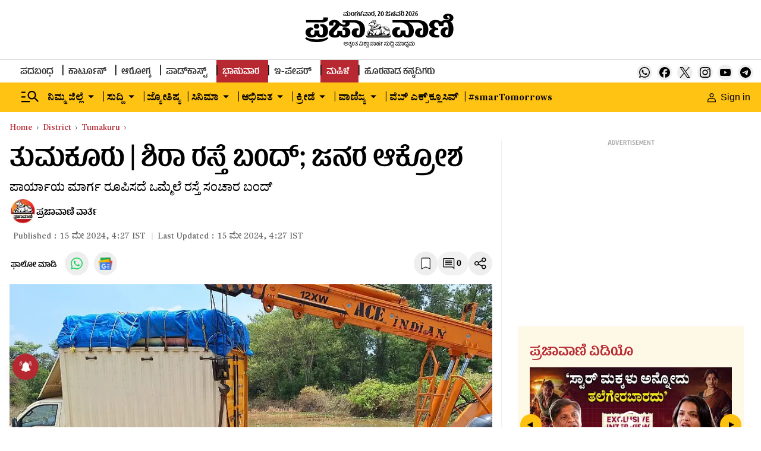

--- FILE ---
content_type: text/html; charset=utf-8
request_url: https://www.google.com/recaptcha/api2/aframe
body_size: 148
content:
<!DOCTYPE HTML><html><head><meta http-equiv="content-type" content="text/html; charset=UTF-8"></head><body><script nonce="nlQvaoIRlKZz-PbjSW4VpQ">/** Anti-fraud and anti-abuse applications only. See google.com/recaptcha */ try{var clients={'sodar':'https://pagead2.googlesyndication.com/pagead/sodar?'};window.addEventListener("message",function(a){try{if(a.source===window.parent){var b=JSON.parse(a.data);var c=clients[b['id']];if(c){var d=document.createElement('img');d.src=c+b['params']+'&rc='+(localStorage.getItem("rc::a")?sessionStorage.getItem("rc::b"):"");window.document.body.appendChild(d);sessionStorage.setItem("rc::e",parseInt(sessionStorage.getItem("rc::e")||0)+1);localStorage.setItem("rc::h",'1768892286526');}}}catch(b){}});window.parent.postMessage("_grecaptcha_ready", "*");}catch(b){}</script></body></html>

--- FILE ---
content_type: application/javascript; charset=utf-8
request_url: https://fundingchoicesmessages.google.com/f/AGSKWxU13UimyIh4p1sgNEwjJZlGNFouIKk3LNEshqR595NAweJ1x266Dom12GBRVY88jlDpq2Tw8xmBcQ3KEvvidT_x5qKs_PF_Ludh6YOMmJOR405rNdDWedLTEloRUH2TcAuP6-2sUw==?fccs=W251bGwsbnVsbCxudWxsLG51bGwsbnVsbCxudWxsLFsxNzY4ODkyMjg0LDU5ODAwMDAwMF0sbnVsbCxudWxsLG51bGwsW251bGwsWzcsOSw2XSxudWxsLDIsbnVsbCwiZW4iLG51bGwsbnVsbCxudWxsLG51bGwsbnVsbCwxXSwiaHR0cHM6Ly93d3cucHJhamF2YW5pLm5ldC9kaXN0cmljdC90dW1ha3VydS9zaGlyYS1yb2FkLWJhbmRoLXBlb3BsZXMtb3V0cmFnZS0yODA2Nzc0IixudWxsLFtbOCwiTTlsa3pVYVpEc2ciXSxbOSwiZW4tVVMiXSxbMTksIjIiXSxbMTcsIlswXSJdLFsyNCwiIl0sWzI5LCJmYWxzZSJdXV0
body_size: 207
content:
if (typeof __googlefc.fcKernelManager.run === 'function') {"use strict";this.default_ContributorServingResponseClientJs=this.default_ContributorServingResponseClientJs||{};(function(_){var window=this;
try{
var np=function(a){this.A=_.t(a)};_.u(np,_.J);var op=function(a){this.A=_.t(a)};_.u(op,_.J);op.prototype.getWhitelistStatus=function(){return _.F(this,2)};var pp=function(a){this.A=_.t(a)};_.u(pp,_.J);var qp=_.Zc(pp),rp=function(a,b,c){this.B=a;this.j=_.A(b,np,1);this.l=_.A(b,_.Nk,3);this.F=_.A(b,op,4);a=this.B.location.hostname;this.D=_.Dg(this.j,2)&&_.O(this.j,2)!==""?_.O(this.j,2):a;a=new _.Og(_.Ok(this.l));this.C=new _.bh(_.q.document,this.D,a);this.console=null;this.o=new _.jp(this.B,c,a)};
rp.prototype.run=function(){if(_.O(this.j,3)){var a=this.C,b=_.O(this.j,3),c=_.dh(a),d=new _.Ug;b=_.fg(d,1,b);c=_.C(c,1,b);_.hh(a,c)}else _.eh(this.C,"FCNEC");_.lp(this.o,_.A(this.l,_.Ae,1),this.l.getDefaultConsentRevocationText(),this.l.getDefaultConsentRevocationCloseText(),this.l.getDefaultConsentRevocationAttestationText(),this.D);_.mp(this.o,_.F(this.F,1),this.F.getWhitelistStatus());var e;a=(e=this.B.googlefc)==null?void 0:e.__executeManualDeployment;a!==void 0&&typeof a==="function"&&_.Qo(this.o.G,
"manualDeploymentApi")};var sp=function(){};sp.prototype.run=function(a,b,c){var d;return _.v(function(e){d=qp(b);(new rp(a,d,c)).run();return e.return({})})};_.Rk(7,new sp);
}catch(e){_._DumpException(e)}
}).call(this,this.default_ContributorServingResponseClientJs);
// Google Inc.

//# sourceURL=/_/mss/boq-content-ads-contributor/_/js/k=boq-content-ads-contributor.ContributorServingResponseClientJs.en_US.M9lkzUaZDsg.es5.O/d=1/exm=ad_blocking_detection_executable,kernel_loader,loader_js_executable,web_iab_tcf_v2_signal_executable/ed=1/rs=AJlcJMzanTQvnnVdXXtZinnKRQ21NfsPog/m=cookie_refresh_executable
__googlefc.fcKernelManager.run('\x5b\x5b\x5b7,\x22\x5b\x5bnull,\\\x22prajavani.net\\\x22,\\\x22AKsRol_lx9O74jGaw5H1RUXQxLQiQVf2MgKK6471sh-TWEHLZ-UZB1TM4VdDenPueTKUwH8qnEmKfsoyCOT_Xtg62apA-A_WQkZou65QmTSfADSWsxYiIklsuZHYj9CBVgqUs4N6MZvatm2hX2ydZDoGq9t4yf5PVA\\\\u003d\\\\u003d\\\x22\x5d,null,\x5b\x5bnull,null,null,\\\x22https:\/\/fundingchoicesmessages.google.com\/f\/AGSKWxWkQs100QumZtgUR6dDWBbpBxVBnZ7pW8WZE1DtCIbQKO6P5gWYh4JoElOIAnw8HxAk8q4kHQKOhKYHeBNy-AdD_Sw9BAl8Cdp7B2pzSAYy5E029xnqhwFBtKPJrs7OIYPVDop3RA\\\\u003d\\\\u003d\\\x22\x5d,null,null,\x5bnull,null,null,\\\x22https:\/\/fundingchoicesmessages.google.com\/el\/AGSKWxWeYsgmI4-ck133QheKJgUenosuQ5Lk8U2gmR3KlL96OQ9I7c7z5lmJIHk8TXpNTjuBhToUDBfjDqBOkSTcMDkrCBYJrS-2wBOnIxcugcMpjvozzpxjgUFpTBV_FxQFYAXeBuB80g\\\\u003d\\\\u003d\\\x22\x5d,null,\x5bnull,\x5b7,9,6\x5d,null,2,null,\\\x22en\\\x22,null,null,null,null,null,1\x5d,null,\\\x22Privacy and cookie settings\\\x22,\\\x22Close\\\x22,null,null,null,\\\x22Managed by Google. Complies with IAB TCF. CMP ID: 300\\\x22\x5d,\x5b3,1\x5d\x5d\x22\x5d\x5d,\x5bnull,null,null,\x22https:\/\/fundingchoicesmessages.google.com\/f\/AGSKWxXoPBhsRjZ2gxej_N1LRBT587yEn9eO5P_NmqkraA1gPXpMq5cFn2xzICBFa8FhSK7fYtvma99FG96lGe36Th0Tl4orEYI0H6ZHTZoiJ2ymQ9aN8ze30ircCYtrXtVVM3aSJRG4XA\\u003d\\u003d\x22\x5d\x5d');}

--- FILE ---
content_type: application/javascript; charset=utf-8
request_url: https://fundingchoicesmessages.google.com/f/AGSKWxV0TDHQ40B_DR8IDUfLC7qq-c3vCM1D5NnBc3dtDfA7pvP7PeRXQXh-TTAtHJROyFxkJ9zGrwUkQTxgYa5QUsVWjylu3OfwYw2H0TbGFAXogKDPWNRnRqIwI87-czJK3s__J7WqMrPoOdwRzcMSJ9Hy2LeMG8ooUHGE1D-2yjsXbQ2czlsjjyNkp6fl/_/468x80.-728x90px--988x60./ads/displaytrust./wixads.
body_size: -1289
content:
window['b7bb35e0-a923-4183-8327-75c6936b252b'] = true;

--- FILE ---
content_type: text/javascript; charset=utf-8
request_url: https://comment.prajavani.net/api/story/count.js?callback=CoralCount.setCount&id=1a7de1c1-9275-471e-8d37-10df2b57c2fc&ref=aHR0cHM6Ly93d3cucHJhamF2YW5pLm5ldC9kaXN0cmljdC90dW1ha3VydS9zaGlyYS1yb2FkLWJhbmRoLXBlb3BsZXMtb3V0cmFnZS0yODA2Nzc0&url=https%3A%2F%2Fwww.prajavani.net%2Fdistrict%2Ftumakuru%2Fshira-road-bandh-peoples-outrage-2806774
body_size: 225
content:
/**/ typeof CoralCount.setCount === 'function' && CoralCount.setCount({"ref":"aHR0cHM6Ly93d3cucHJhamF2YW5pLm5ldC9kaXN0cmljdC90dW1ha3VydS9zaGlyYS1yb2FkLWJhbmRoLXBlb3BsZXMtb3V0cmFnZS0yODA2Nzc0","countHtml":"<span class=\"coral-count-number\">COMMENT_COUNT</span>","textHtml":"<span class=\"coral-count-text\">Comments</span>","count":0,"id":null});